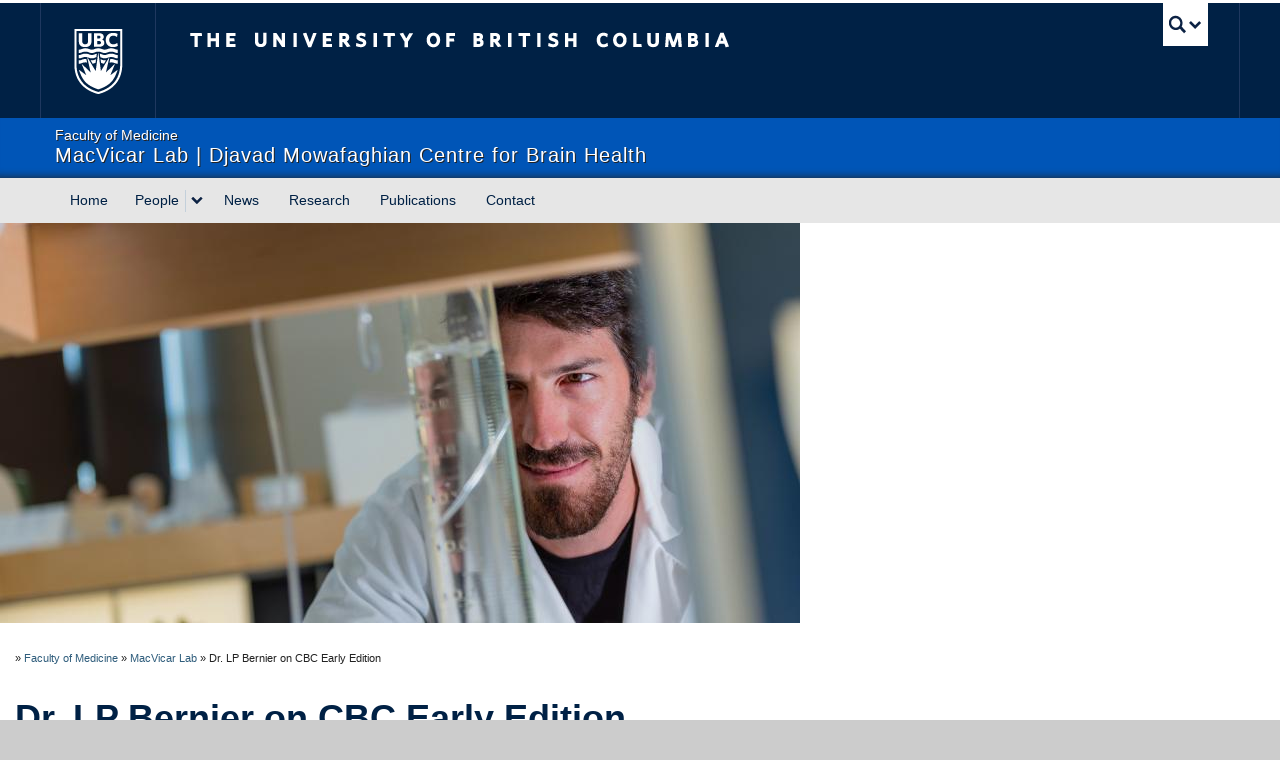

--- FILE ---
content_type: text/html; charset=UTF-8
request_url: https://macvicarlab.med.ubc.ca/dr-lp-bernier-on-cbc-early-edition/
body_size: 45252
content:
<!DOCTYPE html>
<!--[if IEMobile 7]><html class="iem7 oldie" lang="en-US"><![endif]-->
<!--[if (IE 7)&!(IEMobile)]><html class="ie7 oldie" lang="en-US"><![endif]-->
<!--[if (IE 8)&!(IEMobile)]><html class="ie8 oldie" lang="en-US"><![endif]-->
<!--[if (IE 9)&!(IEMobile)]><html class="ie9" lang="en-US"><![endif]-->
<!--[[if (gt IE 9)|(gt IEMobile 7)]><!--><html lang="en-US"><!--<![endif]-->
<head>
<meta http-equiv="Content-Type" content="text/html; charset=UTF-8" />
<title>Dr. LP Bernier on CBC Early Edition | MacVicar Lab</title>

<meta http-equiv="X-UA-Compatible" content="IE=edge,chrome=1" />
<meta name="viewport" content="width=device-width" /> <!-- needed for responsive -->
<link rel="dns-prefetch" href="//cdn.ubc.ca/" />

<!-- Stylesheets -->
<link href="https://cdn.ubc.ca/clf/7.0.4/css/ubc-clf-full.min.css" rel="stylesheet">
	
<link rel="profile" href="https://gmpg.org/xfn/11" />

<link rel="pingback" href="https://macvicarlab.med.ubc.ca/xmlrpc.php" />

<meta name='robots' content='max-image-preview:large' />

<!-- Google Tag Manager for WordPress by gtm4wp.com -->
<script data-cfasync="false" data-pagespeed-no-defer>
	var gtm4wp_datalayer_name = "dataLayer";
	var dataLayer = dataLayer || [];
</script>
<!-- End Google Tag Manager for WordPress by gtm4wp.com --><meta name="template" content="UBC Collab 1.0.5" />
<meta name="description" content="Dr. Louis-Philippe Bernier was a guest of CBC&#039;s The Early Edition on May 18 to talk about new stroke research highlighted at the Canadian Association for Neuroscience Meeting in Vancouver this week." />
<link rel='dns-prefetch' href='//cdn.ubc.ca' />
<link rel="alternate" title="oEmbed (JSON)" type="application/json+oembed" href="https://macvicarlab.med.ubc.ca/wp-json/oembed/1.0/embed?url=https%3A%2F%2Fmacvicarlab.med.ubc.ca%2Fdr-lp-bernier-on-cbc-early-edition%2F" />
<link rel="alternate" title="oEmbed (XML)" type="text/xml+oembed" href="https://macvicarlab.med.ubc.ca/wp-json/oembed/1.0/embed?url=https%3A%2F%2Fmacvicarlab.med.ubc.ca%2Fdr-lp-bernier-on-cbc-early-edition%2F&#038;format=xml" />
<style id='wp-img-auto-sizes-contain-inline-css' type='text/css'>
img:is([sizes=auto i],[sizes^="auto," i]){contain-intrinsic-size:3000px 1500px}
/*# sourceURL=wp-img-auto-sizes-contain-inline-css */
</style>
<link rel='stylesheet' id='subpages-navigation-base-css' href='https://macvicarlab.med.ubc.ca/wp-content/plugins/subpages-navigation/subpage-navigation-base.css?ver=6.9' type='text/css' media='all' />
<link rel='stylesheet' id='ubc-collab-spotlight-css' href='https://macvicarlab.med.ubc.ca/wp-content/themes/wp-hybrid-clf/inc/frontpage/spotlight/css/flexslider.css?ver=6.9' type='text/css' media='all' />
<style id='wp-emoji-styles-inline-css' type='text/css'>

	img.wp-smiley, img.emoji {
		display: inline !important;
		border: none !important;
		box-shadow: none !important;
		height: 1em !important;
		width: 1em !important;
		margin: 0 0.07em !important;
		vertical-align: -0.1em !important;
		background: none !important;
		padding: 0 !important;
	}
/*# sourceURL=wp-emoji-styles-inline-css */
</style>
<link rel='stylesheet' id='wp-block-library-css' href='https://macvicarlab.med.ubc.ca/wp-content/plugins/gutenberg/build/styles/block-library/style.css?ver=22.3.0' type='text/css' media='all' />
<style id='classic-theme-styles-inline-css' type='text/css'>
.wp-block-button__link{background-color:#32373c;border-radius:9999px;box-shadow:none;color:#fff;font-size:1.125em;padding:calc(.667em + 2px) calc(1.333em + 2px);text-decoration:none}.wp-block-file__button{background:#32373c;color:#fff}.wp-block-accordion-heading{margin:0}.wp-block-accordion-heading__toggle{background-color:inherit!important;color:inherit!important}.wp-block-accordion-heading__toggle:not(:focus-visible){outline:none}.wp-block-accordion-heading__toggle:focus,.wp-block-accordion-heading__toggle:hover{background-color:inherit!important;border:none;box-shadow:none;color:inherit;padding:var(--wp--preset--spacing--20,1em) 0;text-decoration:none}.wp-block-accordion-heading__toggle:focus-visible{outline:auto;outline-offset:0}
/*# sourceURL=https://macvicarlab.med.ubc.ca/wp-content/plugins/gutenberg/build/styles/block-library/classic.css */
</style>
<link rel='stylesheet' id='tab-shortcode-css' href='https://macvicarlab.med.ubc.ca/wp-content/plugins/tabs-shortcode/tab.min.css?ver=6.9' type='text/css' media='all' />
<style id='global-styles-inline-css' type='text/css'>
:root{--wp--preset--aspect-ratio--square: 1;--wp--preset--aspect-ratio--4-3: 4/3;--wp--preset--aspect-ratio--3-4: 3/4;--wp--preset--aspect-ratio--3-2: 3/2;--wp--preset--aspect-ratio--2-3: 2/3;--wp--preset--aspect-ratio--16-9: 16/9;--wp--preset--aspect-ratio--9-16: 9/16;--wp--preset--color--black: #000000;--wp--preset--color--cyan-bluish-gray: #abb8c3;--wp--preset--color--white: #ffffff;--wp--preset--color--pale-pink: #f78da7;--wp--preset--color--vivid-red: #cf2e2e;--wp--preset--color--luminous-vivid-orange: #ff6900;--wp--preset--color--luminous-vivid-amber: #fcb900;--wp--preset--color--light-green-cyan: #7bdcb5;--wp--preset--color--vivid-green-cyan: #00d084;--wp--preset--color--pale-cyan-blue: #8ed1fc;--wp--preset--color--vivid-cyan-blue: #0693e3;--wp--preset--color--vivid-purple: #9b51e0;--wp--preset--color--ubc-white: #ffffff;--wp--preset--color--ubc-black: #222222;--wp--preset--color--ubc-blue: #002145;--wp--preset--color--ubc-secondary-blue: #0055b7;--wp--preset--color--ubc-tertiary-blue: #00a7e1;--wp--preset--color--ubc-quaternary-blue: #40b4e5;--wp--preset--color--ubc-quinary-blue: #6ec4e8;--wp--preset--color--ubc-senary-blue: #97d4e9;--wp--preset--gradient--vivid-cyan-blue-to-vivid-purple: linear-gradient(135deg,rgb(6,147,227) 0%,rgb(155,81,224) 100%);--wp--preset--gradient--light-green-cyan-to-vivid-green-cyan: linear-gradient(135deg,rgb(122,220,180) 0%,rgb(0,208,130) 100%);--wp--preset--gradient--luminous-vivid-amber-to-luminous-vivid-orange: linear-gradient(135deg,rgb(252,185,0) 0%,rgb(255,105,0) 100%);--wp--preset--gradient--luminous-vivid-orange-to-vivid-red: linear-gradient(135deg,rgb(255,105,0) 0%,rgb(207,46,46) 100%);--wp--preset--gradient--very-light-gray-to-cyan-bluish-gray: linear-gradient(135deg,rgb(238,238,238) 0%,rgb(169,184,195) 100%);--wp--preset--gradient--cool-to-warm-spectrum: linear-gradient(135deg,rgb(74,234,220) 0%,rgb(151,120,209) 20%,rgb(207,42,186) 40%,rgb(238,44,130) 60%,rgb(251,105,98) 80%,rgb(254,248,76) 100%);--wp--preset--gradient--blush-light-purple: linear-gradient(135deg,rgb(255,206,236) 0%,rgb(152,150,240) 100%);--wp--preset--gradient--blush-bordeaux: linear-gradient(135deg,rgb(254,205,165) 0%,rgb(254,45,45) 50%,rgb(107,0,62) 100%);--wp--preset--gradient--luminous-dusk: linear-gradient(135deg,rgb(255,203,112) 0%,rgb(199,81,192) 50%,rgb(65,88,208) 100%);--wp--preset--gradient--pale-ocean: linear-gradient(135deg,rgb(255,245,203) 0%,rgb(182,227,212) 50%,rgb(51,167,181) 100%);--wp--preset--gradient--electric-grass: linear-gradient(135deg,rgb(202,248,128) 0%,rgb(113,206,126) 100%);--wp--preset--gradient--midnight: linear-gradient(135deg,rgb(2,3,129) 0%,rgb(40,116,252) 100%);--wp--preset--font-size--small: 13px;--wp--preset--font-size--medium: 20px;--wp--preset--font-size--large: 36px;--wp--preset--font-size--x-large: 42px;--wp--preset--spacing--20: 0.44rem;--wp--preset--spacing--30: 0.67rem;--wp--preset--spacing--40: 1rem;--wp--preset--spacing--50: 1.5rem;--wp--preset--spacing--60: 2.25rem;--wp--preset--spacing--70: 3.38rem;--wp--preset--spacing--80: 5.06rem;--wp--preset--shadow--natural: 6px 6px 9px rgba(0, 0, 0, 0.2);--wp--preset--shadow--deep: 12px 12px 50px rgba(0, 0, 0, 0.4);--wp--preset--shadow--sharp: 6px 6px 0px rgba(0, 0, 0, 0.2);--wp--preset--shadow--outlined: 6px 6px 0px -3px rgb(255, 255, 255), 6px 6px rgb(0, 0, 0);--wp--preset--shadow--crisp: 6px 6px 0px rgb(0, 0, 0);}:where(.is-layout-flex){gap: 0.5em;}:where(.is-layout-grid){gap: 0.5em;}body .is-layout-flex{display: flex;}.is-layout-flex{flex-wrap: wrap;align-items: center;}.is-layout-flex > :is(*, div){margin: 0;}body .is-layout-grid{display: grid;}.is-layout-grid > :is(*, div){margin: 0;}:where(.wp-block-columns.is-layout-flex){gap: 2em;}:where(.wp-block-columns.is-layout-grid){gap: 2em;}:where(.wp-block-post-template.is-layout-flex){gap: 1.25em;}:where(.wp-block-post-template.is-layout-grid){gap: 1.25em;}.has-black-color{color: var(--wp--preset--color--black) !important;}.has-cyan-bluish-gray-color{color: var(--wp--preset--color--cyan-bluish-gray) !important;}.has-white-color{color: var(--wp--preset--color--white) !important;}.has-pale-pink-color{color: var(--wp--preset--color--pale-pink) !important;}.has-vivid-red-color{color: var(--wp--preset--color--vivid-red) !important;}.has-luminous-vivid-orange-color{color: var(--wp--preset--color--luminous-vivid-orange) !important;}.has-luminous-vivid-amber-color{color: var(--wp--preset--color--luminous-vivid-amber) !important;}.has-light-green-cyan-color{color: var(--wp--preset--color--light-green-cyan) !important;}.has-vivid-green-cyan-color{color: var(--wp--preset--color--vivid-green-cyan) !important;}.has-pale-cyan-blue-color{color: var(--wp--preset--color--pale-cyan-blue) !important;}.has-vivid-cyan-blue-color{color: var(--wp--preset--color--vivid-cyan-blue) !important;}.has-vivid-purple-color{color: var(--wp--preset--color--vivid-purple) !important;}.has-black-background-color{background-color: var(--wp--preset--color--black) !important;}.has-cyan-bluish-gray-background-color{background-color: var(--wp--preset--color--cyan-bluish-gray) !important;}.has-white-background-color{background-color: var(--wp--preset--color--white) !important;}.has-pale-pink-background-color{background-color: var(--wp--preset--color--pale-pink) !important;}.has-vivid-red-background-color{background-color: var(--wp--preset--color--vivid-red) !important;}.has-luminous-vivid-orange-background-color{background-color: var(--wp--preset--color--luminous-vivid-orange) !important;}.has-luminous-vivid-amber-background-color{background-color: var(--wp--preset--color--luminous-vivid-amber) !important;}.has-light-green-cyan-background-color{background-color: var(--wp--preset--color--light-green-cyan) !important;}.has-vivid-green-cyan-background-color{background-color: var(--wp--preset--color--vivid-green-cyan) !important;}.has-pale-cyan-blue-background-color{background-color: var(--wp--preset--color--pale-cyan-blue) !important;}.has-vivid-cyan-blue-background-color{background-color: var(--wp--preset--color--vivid-cyan-blue) !important;}.has-vivid-purple-background-color{background-color: var(--wp--preset--color--vivid-purple) !important;}.has-black-border-color{border-color: var(--wp--preset--color--black) !important;}.has-cyan-bluish-gray-border-color{border-color: var(--wp--preset--color--cyan-bluish-gray) !important;}.has-white-border-color{border-color: var(--wp--preset--color--white) !important;}.has-pale-pink-border-color{border-color: var(--wp--preset--color--pale-pink) !important;}.has-vivid-red-border-color{border-color: var(--wp--preset--color--vivid-red) !important;}.has-luminous-vivid-orange-border-color{border-color: var(--wp--preset--color--luminous-vivid-orange) !important;}.has-luminous-vivid-amber-border-color{border-color: var(--wp--preset--color--luminous-vivid-amber) !important;}.has-light-green-cyan-border-color{border-color: var(--wp--preset--color--light-green-cyan) !important;}.has-vivid-green-cyan-border-color{border-color: var(--wp--preset--color--vivid-green-cyan) !important;}.has-pale-cyan-blue-border-color{border-color: var(--wp--preset--color--pale-cyan-blue) !important;}.has-vivid-cyan-blue-border-color{border-color: var(--wp--preset--color--vivid-cyan-blue) !important;}.has-vivid-purple-border-color{border-color: var(--wp--preset--color--vivid-purple) !important;}.has-vivid-cyan-blue-to-vivid-purple-gradient-background{background: var(--wp--preset--gradient--vivid-cyan-blue-to-vivid-purple) !important;}.has-light-green-cyan-to-vivid-green-cyan-gradient-background{background: var(--wp--preset--gradient--light-green-cyan-to-vivid-green-cyan) !important;}.has-luminous-vivid-amber-to-luminous-vivid-orange-gradient-background{background: var(--wp--preset--gradient--luminous-vivid-amber-to-luminous-vivid-orange) !important;}.has-luminous-vivid-orange-to-vivid-red-gradient-background{background: var(--wp--preset--gradient--luminous-vivid-orange-to-vivid-red) !important;}.has-very-light-gray-to-cyan-bluish-gray-gradient-background{background: var(--wp--preset--gradient--very-light-gray-to-cyan-bluish-gray) !important;}.has-cool-to-warm-spectrum-gradient-background{background: var(--wp--preset--gradient--cool-to-warm-spectrum) !important;}.has-blush-light-purple-gradient-background{background: var(--wp--preset--gradient--blush-light-purple) !important;}.has-blush-bordeaux-gradient-background{background: var(--wp--preset--gradient--blush-bordeaux) !important;}.has-luminous-dusk-gradient-background{background: var(--wp--preset--gradient--luminous-dusk) !important;}.has-pale-ocean-gradient-background{background: var(--wp--preset--gradient--pale-ocean) !important;}.has-electric-grass-gradient-background{background: var(--wp--preset--gradient--electric-grass) !important;}.has-midnight-gradient-background{background: var(--wp--preset--gradient--midnight) !important;}.has-small-font-size{font-size: var(--wp--preset--font-size--small) !important;}.has-medium-font-size{font-size: var(--wp--preset--font-size--medium) !important;}.has-large-font-size{font-size: var(--wp--preset--font-size--large) !important;}.has-x-large-font-size{font-size: var(--wp--preset--font-size--x-large) !important;}
:where(.wp-block-columns.is-layout-flex){gap: 2em;}:where(.wp-block-columns.is-layout-grid){gap: 2em;}
:root :where(.wp-block-pullquote){font-size: 1.5em;line-height: 1.6;}
:where(.wp-block-post-template.is-layout-flex){gap: 1.25em;}:where(.wp-block-post-template.is-layout-grid){gap: 1.25em;}
:where(.wp-block-term-template.is-layout-flex){gap: 1.25em;}:where(.wp-block-term-template.is-layout-grid){gap: 1.25em;}
/*# sourceURL=global-styles-inline-css */
</style>
<link rel='stylesheet' id='style-css' href='https://macvicarlab.med.ubc.ca/wp-content/themes/wp-hybrid-clf/style.css?ver=202208101238' type='text/css' media='all' />
<script type="text/javascript" src="https://macvicarlab.med.ubc.ca/wp-content/plugins/enable-jquery-migrate-helper/js/jquery/jquery-1.12.4-wp.js?ver=1.12.4-wp" id="jquery-core-js"></script>
<script type="text/javascript" src="https://macvicarlab.med.ubc.ca/wp-content/plugins/enable-jquery-migrate-helper/js/jquery-migrate/jquery-migrate-1.4.1-wp.js?ver=1.4.1-wp" id="jquery-migrate-js"></script>
<script type="text/javascript" src="https://macvicarlab.med.ubc.ca/wp-content/themes/wp-hybrid-clf/inc/navigation/js/navigation-base.js?ver=6.9" id="clf-navigation-base-js"></script>
<script type="text/javascript" id="ubc-ga-shim-js-extra">
/* <![CDATA[ */
var js_errors = {"wpajaxurl":"https://macvicarlab.med.ubc.ca/wp-admin/admin-ajax.php","nonce":"a1ab4798d1"};
//# sourceURL=ubc-ga-shim-js-extra
/* ]]> */
</script>
<script type="text/javascript" src="https://macvicarlab.med.ubc.ca/wp-content/mu-plugins/ubc-google-analytics/js/ubc-google-analytics-shim.js" id="ubc-ga-shim-js"></script>
<link rel="https://api.w.org/" href="https://macvicarlab.med.ubc.ca/wp-json/" /><link rel="alternate" title="JSON" type="application/json" href="https://macvicarlab.med.ubc.ca/wp-json/wp/v2/posts/345" /><link rel="canonical" href="https://macvicarlab.med.ubc.ca/dr-lp-bernier-on-cbc-early-edition/" />
<link rel='shortlink' href='https://macvicarlab.med.ubc.ca/?p=345' />
<script src='//sites.olt.ubc.ca/?dm=b6eb8c9d941339a1ea180d53b7bb73ed&amp;action=load&amp;blogid=4625&amp;siteid=1&amp;t=1109122853&amp;back=https%3A%2F%2Fmacvicarlab.med.ubc.ca%2Fdr-lp-bernier-on-cbc-early-edition%2F' type='text/javascript'></script>	<script>
	if ( document.location.protocol != "https:" ) {
		document.location = document.URL.replace(/^http:/i, "https:");
	}
	</script>
	<style type="text/css">
.taxonomy-drilldown-lists p,
.taxonomy-drilldown-checkboxes p,
.taxonomy-drilldown-dropdowns p {
	margin-top: 1em;
}

.taxonomy-drilldown-checkboxes li,
.taxonomy-drilldown-dropdowns li {
	list-style: none;
}

.taxonomy-drilldown-dropdowns select {
	display: block;
}
</style>

        <script type="text/javascript">
            var jQueryMigrateHelperHasSentDowngrade = false;

			window.onerror = function( msg, url, line, col, error ) {
				// Break out early, do not processing if a downgrade reqeust was already sent.
				if ( jQueryMigrateHelperHasSentDowngrade ) {
					return true;
                }

				var xhr = new XMLHttpRequest();
				var nonce = '552907c357';
				var jQueryFunctions = [
					'andSelf',
					'browser',
					'live',
					'boxModel',
					'support.boxModel',
					'size',
					'swap',
					'clean',
					'sub',
                ];
				var match_pattern = /\)\.(.+?) is not a function/;
                var erroredFunction = msg.match( match_pattern );

                // If there was no matching functions, do not try to downgrade.
                if ( null === erroredFunction || typeof erroredFunction !== 'object' || typeof erroredFunction[1] === "undefined" || -1 === jQueryFunctions.indexOf( erroredFunction[1] ) ) {
                    return true;
                }

                // Set that we've now attempted a downgrade request.
                jQueryMigrateHelperHasSentDowngrade = true;

				xhr.open( 'POST', 'https://macvicarlab.med.ubc.ca/wp-admin/admin-ajax.php' );
				xhr.setRequestHeader( 'Content-Type', 'application/x-www-form-urlencoded' );
				xhr.onload = function () {
					var response,
                        reload = false;

					if ( 200 === xhr.status ) {
                        try {
                        	response = JSON.parse( xhr.response );

                        	reload = response.data.reload;
                        } catch ( e ) {
                        	reload = false;
                        }
                    }

					// Automatically reload the page if a deprecation caused an automatic downgrade, ensure visitors get the best possible experience.
					if ( reload ) {
						location.reload();
                    }
				};

				xhr.send( encodeURI( 'action=jquery-migrate-downgrade-version&_wpnonce=' + nonce ) );

				// Suppress error alerts in older browsers
				return true;
			}
        </script>

		
<!-- Google Tag Manager for WordPress by gtm4wp.com -->
<!-- GTM Container placement set to automatic -->
<script data-cfasync="false" data-pagespeed-no-defer type="text/javascript">
	var dataLayer_content = {"pagePostType":"post","pagePostType2":"single-post","pageCategory":["news"],"pageAttributes":["bernier","stroke"],"pagePostAuthor":"Clement Woo"};
	dataLayer.push( dataLayer_content );
</script>
<script data-cfasync="false" data-pagespeed-no-defer type="text/javascript">
(function(w,d,s,l,i){w[l]=w[l]||[];w[l].push({'gtm.start':
new Date().getTime(),event:'gtm.js'});var f=d.getElementsByTagName(s)[0],
j=d.createElement(s),dl=l!='dataLayer'?'&l='+l:'';j.async=true;j.src=
'//www.googletagmanager.com/gtm.js?id='+i+dl;f.parentNode.insertBefore(j,f);
})(window,document,'script','dataLayer','GTM-5SZWTRL');
</script>
<!-- End Google Tag Manager for WordPress by gtm4wp.com --><link rel='stylesheet' id='custom-css-css'  href='//macvicarlab.med.ubc.ca/files/custom-css/custom-css-1635282778.min.css' type='text/css' media='all' />
<!--[if lte IE 7]>
<link href="https://cdn.ubc.ca/clf/7.0.4/css/font-awesome-ie7.css" rel="stylesheet">
<![endif]-->
<!-- Le HTML5 shim, for IE6-8 support of HTML5 elements -->
<!--[if lt IE 9]>
<script src="//cdn.ubc.ca/clf/html5shiv.min.js"></script>
<![endif]-->

<!-- Le fav and touch icons -->
<link rel="shortcut icon" href="https://cdn.ubc.ca/clf/7.0.4/img/favicon.ico">
<link rel="apple-touch-icon-precomposed" sizes="144x144" href="https://cdn.ubc.ca/clf/7.0.4/img/apple-touch-icon-144-precomposed.png">
<link rel="apple-touch-icon-precomposed" sizes="114x114" href="https://cdn.ubc.ca/clf/7.0.4/img/apple-touch-icon-114-precomposed.png">
<link rel="apple-touch-icon-precomposed" sizes="72x72" href="https://cdn.ubc.ca/clf/7.0.4/img/apple-touch-icon-72-precomposed.png">
<link rel="apple-touch-icon-precomposed" href="https://cdn.ubc.ca/clf/7.0.4/img/apple-touch-icon-57-precomposed.png">
<style type="text/css" media="screen">#ubc7-unit { background: #0055b7; }</style>
<!-- CSS FROM META BOX --><style type="text/css">/*-----------------------------------------------------------------------------------------------------------




WARNING STYLES HERE WILL BE OVERWRITTEN FOR FACULTY BRANDING AND COMPLIANCE




-------------------------------------------------------------------------------------------------------------*/

/* FoM IE fixes/workarounds
--------------------------------------*/

.basic-sliding .flex-direction-nav a {
    -ms-filter:"progid:DXImageTransform.Microsoft.Alpha(opacity=0)";
    filter: alpha(opacity=0);
}

.oldie #ubc7-unit-menu .nav > li > a {
    padding: 10px 9px;
}

.ie7 .breadcrumb {
    width: 100%;
    zoom: 1;
    padding-left: 0;
}

/* Gravity Form date fields overflow in mobile without this (set to 233px each) 
--------------------------------------*/
.gfield > .ginput_container_date .gfield_date_dropdown_year {
    width: 33%;
    margin-right: 1px;
}
.gfield > .ginput_container_date .ginput_container_date {
    width: 32%;
}
.gfield > .ginput_container_date .ginput_container_date select {
    width: 100%;
}

/* Gravity Form input height adjustment
--------------------------------------*/
select, textarea, input[type="text"], input[type="password"], input[type="datetime"], input[type="datetime-local"], input[type="date"], input[type="month"], input[type="time"], input[type="week"], input[type="number"], input[type="email"], input[type="url"], input[type="search"], input[type="tel"], input[type="color"], .uneditable-input,.gform_wrapper .ginput_complex input:not([type="radio"]):not([type="checkbox"]):not([type="submit"]):not([type="image"]):not([type="file"]) {
	height: auto;
	min-height: 32px;
}

/* Default calendar view 
--------------------------------------*/

#bedeworkfeed {
    clear: both;
    padding-top: 20px;
}

#bedeworkfeed .bwmaintitle {
    float:right;
}

#bedeworkfeed .bwsubtitle {
    font-size: 24px;
    font-weight: bold;
    line-height: 30px;
    margin-bottom: 10px;
    color: rgb(0, 33, 69);
}

.feed-view-calendar {
    float: left;
    clear: both;
}

.feed-view-calendar table,
.bwmonthtable {
    width:100%;
    margin-top: -30px;
    background: #fff;
    border: 0;
}
 
.feed-view-calendar tr:first-child,
.bwmonthtable tr:first-child {
    display: none;
}
  
.feed-view-calendar td,
.bwmonthtable td {
    float: left;
    text-align: left;
    width:100%;
    border:0;
}
  
.feed-view-calendar td .feed-date,
.bwmonthtable td .bwmonthcelldate {
    font-weight: bold;
    width: 100%;
    display: block;
    border-bottom: 1px solid #d1d9de;
    /*margin-top: 20px;*/
    font-size: 20px;
}
  
.feed-view-calendar td .feed-date:empty,
.bwmonthtable td .bwmonthcelldate:empty {
    display: none;
}

.feed-view-calendar td .feed-links a,
.bwmonthtable td .bwitemlink {
    padding-bottom: 16px;
    float: left;
    display: block;
    width: 100%;
}

@media all and (min-width: 768px) {
.feed-view-calendar table,
.bwmonthtable {
    background-color: #f8f8f8;
    margin-top: 12px;
    margin-bottom: 20px;
    width:100%; 
    border: 2px solid #d1d9de;
    border-collapse: separate;
}

.feed-view-calendar table h1,
.feed-view-calendar table h2, 
.feed-view-calendar table h3, 
.feed-view-calendar table h4 {
    margin: 0px; 
}

.feed-view-calendar table p,
.bwmonthtable p {
    margin: 0;
}

.feed-view-calendar td,
.feed-view-calendar th,
.bwmonthtable td,
.bwmonthtable th {
    vertical-align: top;
    background: none repeat scroll 0 0 #FFFFFF;
    position: relative;
}

.feed-view-calendar td,
.bwmonthtable td {
    float: none;
    text-align: center;
    width: 14%;
    border-left: 2px solid #efefef;
    border-top: 1px solid #efefef;
    border-bottom: 1px solid #efefef;
    padding: 10px 7px;
}

.feed-view-calendar td:first-child,
.bwmonthtable td:first-child {
    border-left: none;
}

.feed-view-calendar td .feed-date,
.bwmonthtable td .bwmonthcelldate {
    border-bottom: 0;
}

.feed-view-calendar td a,
.bwmonthtable td a {
    font-size: 11px;
    display: block;
    padding:5px;
    margin:0  -5px 1px -4px;
    background: #EEE;
    text-decoration: none;
    width:100%;
}
.feed-view-calendar td a:hover,
.bwmonthtable td a:hover {
    background: #264872;
    color:#FFF;
}

.feed-view-calendar tfoot {
    font-style:italic;
}

.feed-view-calendar th,
.bwmonthtable th {
    padding: 5px 5px 5px 10px;
    border-left: 2px solid #d1d9de; 
    border-bottom: 1px solid #d1d9de;
    font-weight:bold; 
    letter-spacing: 2px;
    text-transform: uppercase;
    text-align: left;
    background-color: #EEE;
}

.feed-view-calendar th:first-child,
.bwmonthtable th:first-child {
    border-left: none;
}

.feed-view-calendar tr:first-child,
.bwmonthtable tr:first-child{
    display: table-row;
}

.feed-view-calendar .even td {
    background:#EEE;
}

.feed-view-calendar tr:first-child,
.bwmonthtable tr:first-child {
    background-color: #e5e5e5;
}

#borderless table,
#borderless td {
    border: 0;
    background-color: #FFFFFF;
}

}

/* Main & Sidebar navigation styles 
-------------------------------------------*/
.sidenav .single a.opened {
    background-color: rgb(215, 224, 231);
}

.sidenav .single a.opened:hover {
    background-color: rgb(0, 33, 69);
    font-weight: 700;
}

.sidenav .accordion-group .accordion-heading a.opened {
    font-weight:700;
    background-color: rgb(215, 224, 231);
}

.sidenav .accordion-group .accordion-heading:hover a,
.sidenav .accordion-group .accordion-heading.opened:hover a{
    background-color: rgb(0, 33, 69);
}

.sidenav .accordion-group .accordion-inner a.opened {
    font-weight: 700;
    background-color: rgb(215, 224, 231);
}

.sidenav .accordion-group .accordion-inner a.opened:hover {
    background-color: rgb(0, 33, 69);
}

#ubc7-unit-menu .nav > li.current-page-ancestor > a
{
    background: none repeat scroll 0 0 rgb(215, 224, 231);
    box-shadow: 0 3px 8px rgba(0, 0, 0, 0.125) inset;
}

#ubc7-unit-menu .nav > li.current-page-ancestor
{
    background: none repeat scroll 0 0 rgb(215, 224, 231);
    box-shadow: 0 3px 8px rgba(0, 0, 0, 0.125) inset;
}

#ubc7-unit-menu .nav > li.current-page-ancestor a.btn {
    background:transparent;
}

#ubc7-unit-menu .nav > li.current-page-ancestor .droptown-toggle {
    background-color: transparent;
}

.home .flexslider {
  margin-bottom: 20px;
}
#ubc7-unit-social-icons i:before{
    cursor: pointer;
}

/* Loop shortcode pagination to highlight current page
--------------------------------------*/
.page-numbers .current {
  background: #002145;
  color: #ffffff;
}

/* Print-only CSS */
@media print {
  .accordion .collapse {
    height: auto !important;
  }
}</style><style type="text/css">
/* <![CDATA[ */
img.latex { vertical-align: middle; border: none; }
/* ]]> */
</style>

</head>

<body class="wp-singular post-template-default single single-post postid-345 single-format-standard wp-theme-wp-hybrid-clf category-news full-width l1-column single-345 chrome primary-active secondary-inactive subsidiary-inactive">


<div id="body-container" >

		
			<!-- UBC Global Utility Menu -->
        <div class="collapse expand" id="ubc7-global-menu">
            <div id="ubc7-search" class="expand">
            	<div class="container">                <div id="ubc7-search-box">
                    <form class="form-search" method="get" action="//www.ubc.ca/search/refine/" role="search">
                        <input aria-label="Search MacVicar Lab | Djavad Mowafaghian Centre for Brain Health" type="text" name="q" placeholder="Search MacVicar Lab | Djavad Mowafaghian Centre for Brain Health" class="input-xlarge search-query">
                        <input type="hidden" name="label" value="MacVicar Lab | Djavad Mowafaghian Centre for Brain Health" />
                        <input type="hidden" name="site" value="*.med.ubc.ca" />
                        <button type="submit" class="btn">Search</button>
                    </form>
                </div>
                </div>            </div>
            <div class="container">            <div id="ubc7-global-header" class="expand">
                <!-- Global Utility Header from CDN -->
            </div>
            </div>        </div>
        <!-- End of UBC Global Utility Menu -->
			<!-- UBC Header -->
        <header id="ubc7-header" class="row-fluid expand" role="banner">
        	<div class="container">            <div class="span1">
                <div id="ubc7-logo">
                    <a href="https://www.ubc.ca" title="The University of British Columbia (UBC)">The University of British Columbia</a>
                </div>
            </div>
            <div class="span2">
                <div id="ubc7-apom">
                    <a href="https://cdn.ubc.ca/clf/ref/aplaceofmind" title="UBC a place of mind">UBC - A Place of Mind</a>
                </div>
            </div>
            <div class="span9" id="ubc7-wordmark-block">
                <div id="ubc7-wordmark">
                    <a href="https://www.ubc.ca/" title="The University of British Columbia (UBC)">The University of British Columbia</a>
                                    </div>
                <div id="ubc7-global-utility">
                    <button type="button" data-toggle="collapse" data-target="#ubc7-global-menu"><span>UBC Search</span></button>
                    <noscript><a id="ubc7-global-utility-no-script" href="https://www.ubc.ca/" title="UBC Search">UBC Search</a></noscript>
                </div>
            </div>
            </div>        </header>
        <!-- End of UBC Header -->

		 	<!-- UBC Unit Identifier -->
        <div id="ubc7-unit" class="row-fluid expand">
        	<div class="container">            <div class="span12">
                <!-- Mobile Menu Icon -->
                <div class="navbar">
                    <a class="btn btn-navbar" data-toggle="collapse" data-target="#ubc7-unit-navigation">
                        <span class="icon-bar"></span>
                        <span class="icon-bar"></span>
                        <span class="icon-bar"></span>
                    </a>
                </div>
                <!-- Unit Name -->
                <div id="ubc7-unit-name" >
                    <a href="/" title="MacVicar Lab | Djavad Mowafaghian Centre for Brain Health"><span id="ubc7-unit-faculty">Faculty of Medicine</span><span id="ubc7-unit-identifier">MacVicar Lab | Djavad Mowafaghian Centre for Brain Health</span></a>
                </div>
            </div>
            </div>        </div>
        <!-- End of UBC Unit Identifier -->
			<!-- UBC Unit Navigation -->
        <div id="ubc7-unit-menu" class="navbar expand" role="navigation">
            <div class="navbar-inner expand">
                <div class="container">
                 <div id="ubc7-unit-navigation" class="nav-collapse collapse"><ul id="menu-top-nav" class="nav"><li id="menu-item-135" class="menu-item menu-item-type-post_type menu-item-object-page menu-item-home menu-item-135"><a href="https://macvicarlab.med.ubc.ca/">Home</a></li>
<li id="menu-item-203" class="menu-item menu-item-type-post_type menu-item-object-page menu-item-has-children dropdown menu-item-203"><div class="btn-group"><a class="btn" href="https://macvicarlab.med.ubc.ca/people/">People</a><button class="btn droptown-toggle" aria-haspopup="true" aria-expanded="false" aria-label="expand People menu" data-toggle="dropdown"><span aria-hidden="true" class="ubc7-arrow blue down-arrow"></span></button>
<ul class="dropdown-menu">
	<li id="menu-item-222" class="menu-item menu-item-type-post_type menu-item-object-page menu-item-222"><a href="https://macvicarlab.med.ubc.ca/people/dr-brian-macvicar/">Dr. Brian MacVicar</a></li>
	<li id="menu-item-304" class="menu-item menu-item-type-post_type menu-item-object-page menu-item-304"><a href="https://macvicarlab.med.ubc.ca/people/current-team/">Current Team</a></li>
	<li id="menu-item-307" class="menu-item menu-item-type-post_type menu-item-object-page menu-item-307"><a href="https://macvicarlab.med.ubc.ca/people/alumni/">Alumni</a></li>
</ul></div>
</li>
<li id="menu-item-590" class="menu-item menu-item-type-post_type menu-item-object-page menu-item-590"><a href="https://macvicarlab.med.ubc.ca/news/">News</a></li>
<li id="menu-item-208" class="menu-item menu-item-type-post_type menu-item-object-page menu-item-208"><a href="https://macvicarlab.med.ubc.ca/research/">Research</a></li>
<li id="menu-item-241" class="menu-item menu-item-type-post_type menu-item-object-page menu-item-241"><a href="https://macvicarlab.med.ubc.ca/publications/">Publications</a></li>
<li id="menu-item-238" class="menu-item menu-item-type-post_type menu-item-object-page menu-item-238"><a href="https://macvicarlab.med.ubc.ca/contact/">Contact</a></li>
</ul></div>
                </div>
            </div><!-- /navbar-inner -->
        </div><!-- /navbar -->
        <!-- End of UBC Unit Navigation -->
		    
				<div class="row-fluid content expand">
				<div class="utility span12">

					<div id="section-3" class="widget section-widget widget-section-widget"><div class="widget-wrap widget-inside"><img width="800" height="400" src="https://macvicarlab.med.ubc.ca/files/2021/07/lp-bernier-lab.jpg" class="attachment-post-thumbnail size-post-thumbnail wp-post-image" alt="" decoding="async" fetchpriority="high" srcset="https://macvicarlab.med.ubc.ca/files/2021/07/lp-bernier-lab.jpg 800w, https://macvicarlab.med.ubc.ca/files/2021/07/lp-bernier-lab-360x180.jpg 360w, https://macvicarlab.med.ubc.ca/files/2021/07/lp-bernier-lab-768x384.jpg 768w" sizes="(max-width: 800px) 100vw, 800px" />

</div></div>
				</div><!-- #header-widget .utility -->
			</div>
			
	<div class="full-width-container">	
	<div id="container" class="expand" >
	
		<div class="breadcrumb expand" itemprop="breadcrumb"><span class="trail-before">»</span> <span class="trail-begin"><a href="https://med.ubc.ca">Faculty of Medicine</a></span> <span class="divider">»</span> <a href="https://macvicarlab.med.ubc.ca" title="MacVicar Lab" rel="home" class="trail-begin">MacVicar Lab</a> <span class="divider">»</span> <span class="trail-end">Dr. LP Bernier on CBC Early Edition</span></div><div class="expand row-fluid" role="main">
	<div id="content" class="hfeed content  span12">

		
		
			<div id="post-345" class="hentry post publish post-1 odd author-cwoo7 has-excerpt category-news post_tag-bernier post_tag-stroke">

				<h1 class='post-title entry-title'>Dr. LP Bernier on CBC Early Edition</h1><p class="post-byline">May 18, 2018</p>
				<div class="entry-content">
					
<p>Dr. Louis-Philippe Bernier was a guest of CBC&#8217;s The Early Edition on May 18 to talk about new stroke research highlighted at the Canadian Association for Neuroscience Meeting in Vancouver this week.</p>



<p>Read&nbsp;<em><a rel="noreferrer noopener" href="http://www.centreforbrainhealth.ca/news/2018/05/16/cooperation-between-brain-cells-regenerates-cerebral-blood-flow-after-stroke" target="_blank">Cooperation between brain cells regenerates cerebral blood flow after stroke</a>&nbsp;</em>(centreforbrainhealth.ca, May 16)</p>



<p></p>
									</div><!-- .entry-content -->

				
			</div><!-- .hentry -->

			
			
			
		
		
	
		<div class="navigation-links">
			<ul class="pager">
				<li class="previous"><a href="https://macvicarlab.med.ubc.ca/dr-nick-weilinger-receives-banting-postdoctoral-fellowship/" rel="prev"><i class="icon-chevron-left icon"></i> Previous</a></li>
				<li class="next"><a href="https://macvicarlab.med.ubc.ca/new-cell-modelling-tool-takes-guesswork-out-microglia-morphology/" rel="next">Next <i class="icon-chevron-right icon"></i></a></li>
			</ul>
		</div><!-- .navigation-links -->

	
	</div><!-- .content .hfeed -->

		</div>
	</div><!-- #container -->
</div>	
	

	<!-- CLF Footer -->
<footer id="ubc7-footer" class="expand" role="contentinfo">
			<div class="row-fluid expand" id="ubc7-unit-footer">
			<div class="container">            <div class="span10" id="ubc7-unit-address">
                <div id="ubc7-address-unit-name">Djavad Mowafaghian Centre for Brain Health</div>
                <div id="ubc7-address-faculty"><a href="https://med.ubc.ca">Faculty of Medicine</a></div>                                <div id="ubc7-address-street">2215 Wesbrook Mall</div>                                <div id="ubc7-address-location">
                    <span id="ubc7-address-city">Vancouver</span>, <span id="ubc7-address-province">BC</span> <span id="ubc7-address-country">Canada</span> <span id="ubc7-address-postal">V6T 1Z3</span>                </div>
                <div id="ubc7-address-phone">Tel 604 827 5693</div>                                                <div id="ubc7-address-email">Email <a href="mailto:&#98;&#114;&#105;an.&#109;&#97;&#99;v&#105;&#99;&#97;r&#64;&#117;&#98;c.ca">br&#105;&#97;&#110;&#46;&#109;ac&#118;ic&#97;&#114;&#64;u&#98;c&#46;&#99;&#97;</a></div>            </div>
            <div class="span2">
               	<strong>Find us on</strong>
                <div id="ubc7-unit-social-icons"><a href="https://twitter.com/brian_macvicar" aria-label="Twitter link"><i aria-hidden="true" class="icon-twitter-sign"></i></a>&nbsp;</div>
            </div>            </div>        </div>
			<div class="row-fluid expand ubc7-back-to-top">
			<div class="container">            <div class="span2">
                <a href="#" title="Back to top">Back to top <div class="ubc7-arrow up-arrow grey"></div></a>
            </div>
            </div>        </div>
			<div class="row-fluid expand" id="ubc7-global-footer">
			<div class="container">            <div class="span5" id="ubc7-signature"><a href="https://www.ubc.ca/" title="The University of British Columbia (UBC)">The University of British Columbia</a></div>
            <div class="span7" id="ubc7-footer-menu">
            </div>
            </div>        </div>
        <div class="row-fluid expand" id="ubc7-minimal-footer">
        	<div class="container">            <div class="span12">
                <ul>
                    <li><a href="https://cdn.ubc.ca/clf/ref/emergency" title="Emergency Procedures">Emergency Procedures</a> <span class="divider">|</span></li>
                    <li><a href="https://cdn.ubc.ca/clf/ref/terms" title="Terms of Use">Terms of Use</a> <span class="divider">|</span></li>
                    <li><a href="https://cdn.ubc.ca/clf/ref/copyright" title="UBC Copyright">Copyright</a> <span class="divider">|</span></li>
                    <li><a href="https://cdn.ubc.ca/clf/ref/accessibility" title="Accessibility">Accessibility</a></li>
                </ul>
            </div>
            </div>        </div>
	</footer>
<!-- End of CLF Footer -->
	
	

	
	

</div><!-- #body-container -->

<script type="speculationrules">
{"prefetch":[{"source":"document","where":{"and":[{"href_matches":"/*"},{"not":{"href_matches":["/wp-*.php","/wp-admin/*","/files/*","/wp-content/*","/wp-content/plugins/*","/wp-content/themes/wp-hybrid-clf/*","/*\\?(.+)"]}},{"not":{"selector_matches":"a[rel~=\"nofollow\"]"}},{"not":{"selector_matches":".no-prefetch, .no-prefetch a"}}]},"eagerness":"conservative"}]}
</script>
<script type="text/javascript">	jQuery(function () { jQuery('.section-widget-tabbed .nav-tabs a, widget-inside .nav-tabs a').click(function (e) { e.preventDefault();
	jQuery(this).tab('show'); }) });

</script>			<!-- Google tag (gtag.js) -->
			<script async src="https://www.googletagmanager.com/gtag/js?id=G-XVKQR5E1CT"></script>
			<script>
				window.dataLayer = window.dataLayer || [];
				function gtag(){dataLayer.push(arguments);}
				gtag('js', new Date());

				gtag('config', 'G-XVKQR5E1CT');
			</script>
			<!-- End Google Analytics -->
		
					<!-- Google Analytics -->
			<script>
				(function(i,s,o,g,r,a,m){i['GoogleAnalyticsObject']=r;i[r]=i[r]||function(){
				(i[r].q=i[r].q||[]).push(arguments)},i[r].l=1*new Date();a=s.createElement(o),
				m=s.getElementsByTagName(o)[0];a.async=1;a.src=g;m.parentNode.insertBefore(a,m)
			})(window,document,'script','https://www.google-analytics.com/analytics.js','ga');

			
						//ga tracker2 cms website tracker
				ga( 'create', 'UA-171843097-18', 'auto', 'pageTracker2' );
				ga('pageTracker2.send', 'pageview');
						</script>
			<!-- End Google Analytics -->
		<script type="text/javascript" src="https://cdn.ubc.ca/clf/7.0.4/js/ubc-clf.min.js?ver=1" id="clf-js"></script>
<script id="wp-emoji-settings" type="application/json">
{"baseUrl":"https://s.w.org/images/core/emoji/17.0.2/72x72/","ext":".png","svgUrl":"https://s.w.org/images/core/emoji/17.0.2/svg/","svgExt":".svg","source":{"concatemoji":"https://macvicarlab.med.ubc.ca/wp-includes/js/wp-emoji-release.min.js?ver=6.9"}}
</script>
<script type="module">
/* <![CDATA[ */
/*! This file is auto-generated */
const a=JSON.parse(document.getElementById("wp-emoji-settings").textContent),o=(window._wpemojiSettings=a,"wpEmojiSettingsSupports"),s=["flag","emoji"];function i(e){try{var t={supportTests:e,timestamp:(new Date).valueOf()};sessionStorage.setItem(o,JSON.stringify(t))}catch(e){}}function c(e,t,n){e.clearRect(0,0,e.canvas.width,e.canvas.height),e.fillText(t,0,0);t=new Uint32Array(e.getImageData(0,0,e.canvas.width,e.canvas.height).data);e.clearRect(0,0,e.canvas.width,e.canvas.height),e.fillText(n,0,0);const a=new Uint32Array(e.getImageData(0,0,e.canvas.width,e.canvas.height).data);return t.every((e,t)=>e===a[t])}function p(e,t){e.clearRect(0,0,e.canvas.width,e.canvas.height),e.fillText(t,0,0);var n=e.getImageData(16,16,1,1);for(let e=0;e<n.data.length;e++)if(0!==n.data[e])return!1;return!0}function u(e,t,n,a){switch(t){case"flag":return n(e,"\ud83c\udff3\ufe0f\u200d\u26a7\ufe0f","\ud83c\udff3\ufe0f\u200b\u26a7\ufe0f")?!1:!n(e,"\ud83c\udde8\ud83c\uddf6","\ud83c\udde8\u200b\ud83c\uddf6")&&!n(e,"\ud83c\udff4\udb40\udc67\udb40\udc62\udb40\udc65\udb40\udc6e\udb40\udc67\udb40\udc7f","\ud83c\udff4\u200b\udb40\udc67\u200b\udb40\udc62\u200b\udb40\udc65\u200b\udb40\udc6e\u200b\udb40\udc67\u200b\udb40\udc7f");case"emoji":return!a(e,"\ud83e\u1fac8")}return!1}function f(e,t,n,a){let r;const o=(r="undefined"!=typeof WorkerGlobalScope&&self instanceof WorkerGlobalScope?new OffscreenCanvas(300,150):document.createElement("canvas")).getContext("2d",{willReadFrequently:!0}),s=(o.textBaseline="top",o.font="600 32px Arial",{});return e.forEach(e=>{s[e]=t(o,e,n,a)}),s}function r(e){var t=document.createElement("script");t.src=e,t.defer=!0,document.head.appendChild(t)}a.supports={everything:!0,everythingExceptFlag:!0},new Promise(t=>{let n=function(){try{var e=JSON.parse(sessionStorage.getItem(o));if("object"==typeof e&&"number"==typeof e.timestamp&&(new Date).valueOf()<e.timestamp+604800&&"object"==typeof e.supportTests)return e.supportTests}catch(e){}return null}();if(!n){if("undefined"!=typeof Worker&&"undefined"!=typeof OffscreenCanvas&&"undefined"!=typeof URL&&URL.createObjectURL&&"undefined"!=typeof Blob)try{var e="postMessage("+f.toString()+"("+[JSON.stringify(s),u.toString(),c.toString(),p.toString()].join(",")+"));",a=new Blob([e],{type:"text/javascript"});const r=new Worker(URL.createObjectURL(a),{name:"wpTestEmojiSupports"});return void(r.onmessage=e=>{i(n=e.data),r.terminate(),t(n)})}catch(e){}i(n=f(s,u,c,p))}t(n)}).then(e=>{for(const n in e)a.supports[n]=e[n],a.supports.everything=a.supports.everything&&a.supports[n],"flag"!==n&&(a.supports.everythingExceptFlag=a.supports.everythingExceptFlag&&a.supports[n]);var t;a.supports.everythingExceptFlag=a.supports.everythingExceptFlag&&!a.supports.flag,a.supports.everything||((t=a.source||{}).concatemoji?r(t.concatemoji):t.wpemoji&&t.twemoji&&(r(t.twemoji),r(t.wpemoji)))});
//# sourceURL=https://macvicarlab.med.ubc.ca/wp-includes/js/wp-emoji-loader.min.js
/* ]]> */
</script>
<!-- Served by: cms-prod-2023-4 --><!-- JavaScript FROM Global Theme Options -->
		<script type="text/javascript">
		//<![CDATA[
		/*-----------------------------------------------------------------------------------------------------------




WARNING SCRIPTS HERE WILL BE OVERWRITTEN FOR FACULTY BRANDING AND COMPLIANCE




-------------------------------------------------------------------------------------------------------------*/


(function(i,s,o,g,r,a,m){i['GoogleAnalyticsObject']=r;i[r]=i[r]||function(){
  (i[r].q=i[r].q||[]).push(arguments)},i[r].l=1*new Date();a=s.createElement(o),
  m=s.getElementsByTagName(o)[0];a.async=1;a.src=g;m.parentNode.insertBefore(a,m)
  })(window,document,'script','https://www.google-analytics.com/analytics.js','ga');

  ga('create', 'UA-40343513-1', 'auto');
  ga('send', 'pageview');
		//]]>
		</script>
		
</body>
</html>

--- FILE ---
content_type: text/css;charset=UTF-8
request_url: https://macvicarlab.med.ubc.ca/files/custom-css/custom-css-1635282778.min.css
body_size: 353
content:
#hp{float:left;margin:5px
15px 15px;clear:both;display:block;margin-bottom:30px}.block{padding:30px}.text{margin-bottom:70px}

--- FILE ---
content_type: text/plain
request_url: https://www.google-analytics.com/j/collect?v=1&_v=j102&a=633775475&t=pageview&_s=1&dl=https%3A%2F%2Fmacvicarlab.med.ubc.ca%2Fdr-lp-bernier-on-cbc-early-edition%2F&ul=en-us%40posix&dt=Dr.%20LP%20Bernier%20on%20CBC%20Early%20Edition%20%7C%20MacVicar%20Lab&sr=1280x720&vp=1280x720&_u=IEBAAEABAAAAACAAI~&jid=681881323&gjid=19896345&cid=1793250145.1769408361&tid=UA-171843097-18&_gid=1989213962.1769408361&_r=1&_slc=1&z=2127000020
body_size: -452
content:
2,cG-37GBWTMKCS